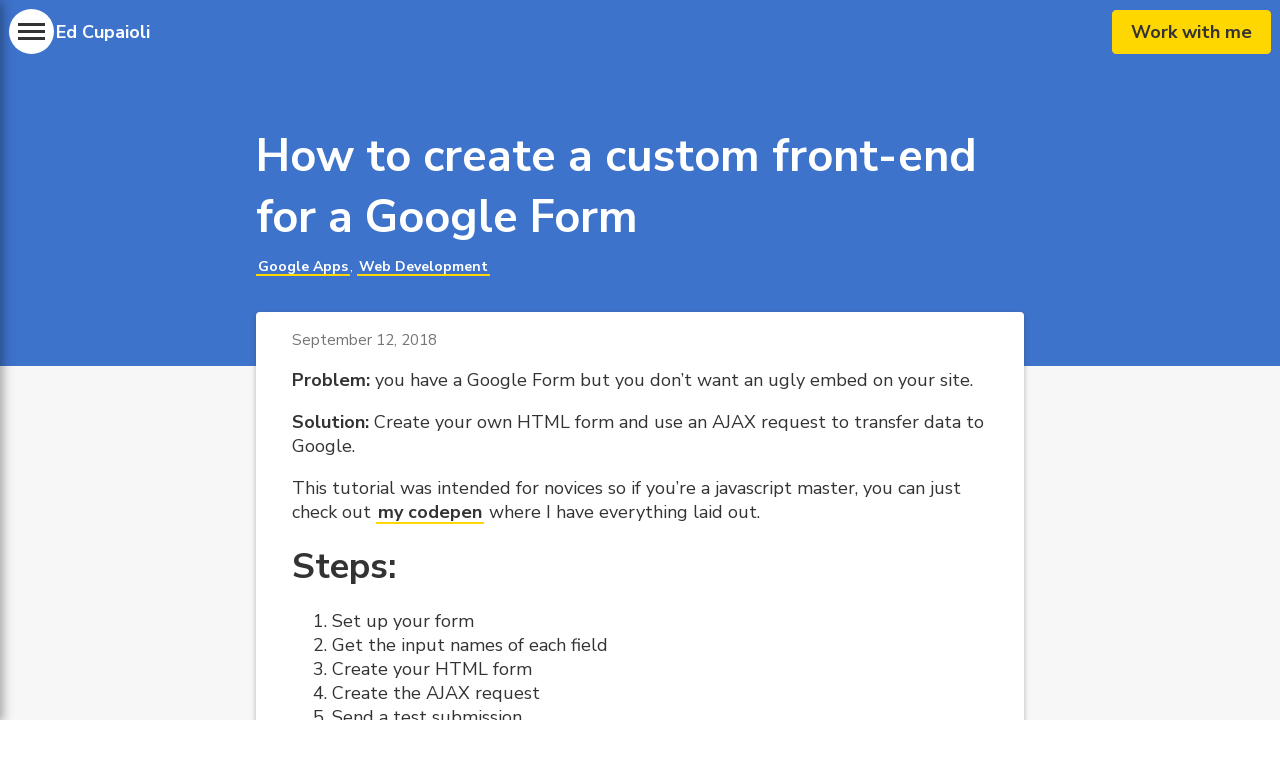

--- FILE ---
content_type: text/html; charset=utf-8
request_url: https://edcupaioli.com/blog/google-form-front-end/
body_size: 7089
content:
<!DOCTYPE html><html lang="en"><head> <!-- Google Tag Manager --> <script>(function(w,d,s,l,i){w[l]=w[l]||[];w[l].push({'gtm.start': new Date().getTime(),event:'gtm.js'});var f=d.getElementsByTagName(s)[0], j=d.createElement(s),dl=l!='dataLayer'?'&l='+l:'';j.async=true;j.src= 'https://www.googletagmanager.com/gtm.js?id='+i+dl;f.parentNode.insertBefore(j,f); })(window,document,'script','dataLayer','GTM-THQC7Q9');</script> <!-- End Google Tag Manager --> <meta charset="utf-8"> <meta content="width=device-width, initial-scale=1" name="viewport"> <meta content="#3e73cb" name="theme-color"> <meta charset="utf-8"> <meta content="width=device-width, initial-scale=1" name="viewport"> <!-- Meta title, text, and image --> <script async="" src="https://platform.twitter.com/widgets.js" type="text/javascript"></script> <script> window.fbAsyncInit = function() { FB.init({ appId : '227787841708160', autoLogAppEvents : true, xfbml : true, version : 'v8.0' }); }; </script> <script async="" crossorigin="anonymous" defer="" src="https://connect.facebook.net/en_US/sdk.js"></script> <!-- Blog Schema --> <script type="application/ld+json"> { "@context": "https://schema.org", "@type": "BlogPosting", "url": "https://edcupaioli.com/blog/google-form-front-end/", "name": "How to create a custom front-end for a Google Form", "headline": "How to create a custom front-end for a Google Form", "keywords": "Google Apps,Web Development", "description": "<p><strong>Problem:</strong> you have a Google Form but you don’t want an ugly embed on your site.</p>", "articleBody": "Problem: you have a Google Form but you don’t want an ugly embed on your site.\n\nSolution: Create your own HTML form and use an AJAX request to transfer data to Google.\n\nThis tutorial was intended for novices so if you’re a javascript master, you can just check out my codepen where I have everything laid out.\n\nSteps:\n\n\n Set up your form\n Get the input names of each field\n Create your HTML form\n Create the AJAX request\n Send a test submission\n\n\nSet up your form\n\nI you know how to create a form on Google Drive, but one crucial step that will save you lots of time and frustration is to make all of your inputs short answer (text). Since we’re creating a front-end, you can make whatever dropdown, radio, checkbox, etc. that you desire, but the Google Form will just need the text input which will make sending the request much smoother. We can do validation on the front-end too so just worry about setting up the inputs for data to feed into as short answer.\n\nNeat fact: Google forms also uses this logic as well. All non-text fields feed data into hidden text inputs in their form!\n\nGet the input names of each field\n\nNow that you have a form, view it as an end user (Send &gt; Link). After you open the form in your browser (for this example I’m using chrome), right click on the input and select inspect (or whatever your DevTools equivalent is for your respective browser). Look for an &lt;input&gt; tag nested in the series of divs. In my test form, my input looks like this:\n\n&lt;input type=\"text\" class=\"quantumWizTextinputPaperinputInput exportInput\" jsname=\"YPqjbf\" autocomplete=\"off\" tabindex=\"0\" aria-label=\"Test field\" aria-describedby=\"i.desc.1957953857 i.err.1957953857\" name=\"entry.1746887209\" value=\"\" dir=\"auto\" data-initial-dir=\"auto\" data-initial-value=\"\"&gt;\n\n\nThe only thing we need from that mess, is the name attribute. The name attribute for the above example is name=\"entry.1746887209\".\n\nCopy that into your project and we’ll use it when we are creating the form.\n\nCreate your HTML form\n\nMake the form to your desire, but make sure it has a submit input and a selector (class or ID) that we can use to submit the data to Google Forms. Also make sure you add the input name attributes to the corresponding fields. Most importantly, add all of your form validation since we are going to make a blind request to Google. Here’s my example form:\n\n&lt;form id=\"my-form\"&gt;\n &lt;input name=\"entry.1746887209\" type=\"text\" required/&gt;\n &lt;input type=\"submit\" /&gt;\n&lt;/form&gt;\n\n\nIn the example above, I added a selector to the form (id=\"my-form) and I added the input name attribute from the Google form I made. I’ve also added a submit input so that end-users can trigger the form submission to Google.\n\nCreate the AJAX request\n\nWith your form structure in the site, we can create the AJAX request to post data to the Google form. jQuery AJAX is a method by which we can request and post data. In this case we are posting data to Google.\n\nGet the form URL\n\nBefore we create the funciton, we need the URL to post the data to:\n\nOpen the form in the enduser format like before:\n\nhttps://docs.google.com/forms/d/e/1FAIpQLScfJY0v7xNhp6fyFdmiX6vPiAVgoldqPDNvf1PU1OCVxIu1jg/viewform\n\nRemove the /viewform from the end of the url and replace it with /formResponse\n\nAdd it to the boiler plate function\n\nI created the formula for you, but I still want you to understand what’s going on so I commented each line.\n\n//selector from your HTML form\n$('#my-form').submit(function(e) {\n //prevent the form from submiting so we can post to the google form\n e.preventDefault();\n //AJAX request\n $.ajax({\n url: 'https://docs.google.com/forms/d/e/1FAIpQLScfJY0v7xNhp6fyFdmiX6vPiAVgoldqPDNvf1PU1OCVxIu1jg/formResponse', //The public Google Form url, but replace /view with /formResponse\n data: $('#my-form').serialize(), //Nifty jquery function that gets all the input data\n type: 'POST', //tells ajax to post the data to the url\n dataType: \"json\", //the standard data type for most ajax requests\n statusCode: { //the status code from the POST request\n 0: function(data) { //0 is when Google gives a CORS error, don't worry it went through\n //success\n $('#form-success').text('hooray!');\n },\n 200: function(data) {//200 is a success code. it went through!\n //success\n $('#form-success').text('hooray!');\n },\n 403: function(data) {//403 is when something went wrong and the submission didn't go through\n //error\n alert('Oh no! something went wrong. we should check our code to make sure everything matches with Google');\n }\n } \n });\n});\n\n\nThis is non-standard AJAX request function since Google will through an error because you’re sending the request from a domain that isn’t Google (e.g. a CORS error). I’m using the statusCode response since the standard success and error responses will turn up an error each time because of the CORS error I mentioned earlier. 200 is good, 0 is when we get that CORS error but Google still gets the data somehow, and 403 is when no data went through.\n\nSend a test submission\n\nGo ahead and plug some data into your HTML form and check on the Google Form submissions backend to see if it went through!\n\nThe other way you can test is to take the /formResponse url you made earlier and add the input name attributes as URL parameters:\n\nAdd a question mark to the form response URL like so:\n\nhttps://docs.google.com/forms/d/e/1FAIpQLScfJY0v7xNhp6fyFdmiX6vPiAVgoldqPDNvf1PU1OCVxIu1jg/formResponse?\n\nThis tells the URL that we are going to add some information (parameters) to the request.\n\nentry.1746887209 is my (only) input name attribute that I created with Google, so I add that after the question mark:\n\nhttps://docs.google.com/forms/d/e/1FAIpQLScfJY0v7xNhp6fyFdmiX6vPiAVgoldqPDNvf1PU1OCVxIu1jg/formResponse?entry.1746887209\n\nNow all I need to do is add the data for the input with an equal sign:\n\nhttps://docs.google.com/forms/d/e/1FAIpQLScfJY0v7xNhp6fyFdmiX6vPiAVgoldqPDNvf1PU1OCVxIu1jg/formResponse?entry.1746887209=test\n\nOpen that url in a broswer and you will see the Google form success screen!\n\nIf you have more than one input, add each parameter with an ampersand (&amp;)\n", "datePublished": "2018-09-12 14:25:38 -0400", "dateModified": "2018-09-12 14:25:38 -0400", "author": { "@type": "Person", "name": "Ed Cupaioli", "givenName": "Ed", "familyName": "Cupaioli", "email": "ed.cupaioli@gmail.com" }, "publisher": { "@type": "Organization", "name": "Ed Cupaioli LLC", "url": "https://edcupaioli.com", "logo": { "@type": "ImageObject", "width": 32, "height": 32, "url": "https://edcupaioli.com/images/favicon.png" } }, "mainEntityOfPage": { "@type": "WebPage", "@id": "https://edcupaioli.com/blog/google-form-front-end/" }, "image": { "@type": "ImageObject", "url": "https://images.unsplash.com/photo-1517694712202-14dd9538aa97?ixlib=rb-1.2.1&ixid=MnwxMjA3fDB8MHxwaG90by1wYWdlfHx8fGVufDB8fHx8&auto=format&fit=crop&w=1050&q=80" } } </script> <title> How to create a custom front-end for a Google Form | Ed Cupaioli </title> <meta content="Problem: you have a Google Form but you don’t want an ugly embed on your site. " name="description"> <link href="https://edcupaioli.com/blog/google-form-front-end/" rel="canonical"> <!-- favicon --> <link data-cms-original-href="/images/favicon.png" href="/images/favicon.png?_cchid=37b2aebe04657cd324f2a9ac17949cf4" rel="shortcut icon" type="image/png"> <!-- Facebook Meta --> <meta content="https://edcupaioli.com/blog/google-form-front-end/" property="og:url"> <meta content="website" property="og:type"> <meta content=" How to create a custom front-end for a Google Form | Ed Cupaioli " property="og:title"> <meta content="Problem: you have a Google Form but you don’t want an ugly embed on your site. " property="og:description"> <meta content="https://images.unsplash.com/photo-1517694712202-14dd9538aa97?ixlib=rb-1.2.1&amp;ixid=MnwxMjA3fDB8MHxwaG90by1wYWdlfHx8fGVufDB8fHx8&amp;auto=format&amp;fit=crop&amp;w=1050&amp;q=80" property="og:image"> <!-- Twitter Meta --> <meta content="summary_large_image" name="twitter:card"> <meta content="" name="twitter:site"> <meta content="" name="twitter:creator"> <meta content=" How to create a custom front-end for a Google Form | Ed Cupaioli " name="twitter:title"> <meta content="Problem: you have a Google Form but you don’t want an ugly embed on your site. " name="twitter:description"> <meta content="https://images.unsplash.com/photo-1517694712202-14dd9538aa97?ixlib=rb-1.2.1&amp;ixid=MnwxMjA3fDB8MHxwaG90by1wYWdlfHx8fGVufDB8fHx8&amp;auto=format&amp;fit=crop&amp;w=1050&amp;q=80" name="twitter:image"> <!-- Partner Verification --> <meta name="impact-site-verification" value="c598b995-f5bc-4915-9fb2-e3c32d11f392"> <!-- CSS --> <!-- Base CSS --><link data-cms-original-href="/css/style.min.css?1753397215" href="/css/style.min.css?1753397215&amp;_cchid=b8f1be8f33f0c308b73dc3d1417b4974" rel="stylesheet" type="text/css"> <!-- Layout CSS --> <link data-cms-original-href="/css/blog.min.css?1753397215" href="/css/blog.min.css?1753397215&amp;_cchid=226bc4e35efd693a97ef19fdb73174cc" rel="stylesheet"> <!-- Page CSS --> <!-- Font --> <link href="https://fonts.gstatic.com" rel="preconnect"> <link href="https://fonts.googleapis.com/css2?family=Nunito+Sans:ital,wght@0,400;0,700;1,400&amp;display=swap" rel="stylesheet"> <!-- Font Awesome --> <link crossorigin="anonymous" href="https://cdnjs.cloudflare.com/ajax/libs/font-awesome/5.15.3/css/all.min.css" integrity="sha512-iBBXm8fW90+nuLcSKlbmrPcLa0OT92xO1BIsZ+ywDWZCvqsWgccV3gFoRBv0z+8dLJgyAHIhR35VZc2oM/gI1w==" referrerpolicy="no-referrer" rel="stylesheet"> <script src="https://ajax.googleapis.com/ajax/libs/jquery/3.6.0/jquery.min.js"></script> </head> <body> <!-- Google Tag Manager (noscript) --> <noscript><iframe src="https://www.googletagmanager.com/ns.html?id=GTM-THQC7Q9" height="0" width="0" style="display:none;visibility:hidden"></iframe></noscript> <!-- End Google Tag Manager (noscript) --> <div class="schedule-overlay"> <div class="schedule-overlay__body"> <div class="schedule-overlay__close"> <span class="schedule-overlay__close-btn">×</span> </div> <div class="schedule-overlay__copy"> <div class="heading-2">Let's chat</div> <p>I'm online Monday through Friday, 9am to 5pm Pacific</p> <p>If no times are available, <a class="white" href="mailto:ed.cupaioli@gmail.com">send me an email</a></p> </div> <div class="schedule-overlay__form" id="calendly-embed"> </div> </div> </div> <nav class=""> <div class="nav-col left"> <div id="nav-toggle"> <div class="toggle-burger"> <span class="toggle-line one"></span> <span class="toggle-line two"></span> <span class="toggle-line three"></span> </div> </div> <div id="site-logo"> <a aria-label="Home Page" href="/">Ed Cupaioli</a> </div> </div> <div class="nav-col right"> <a class="btn" href="#open-form">Work with me</a> </div> <div id="sidebar-nav"> <ul class="nav-link-list"> <li class="nav-link"> <a class="text-link white" href="/#">Home</a> </li> <li class="nav-link"> <a class="text-link white" href="/#portfolio">Portfolio</a> </li> <li class="nav-link"> <a class="text-link white" href="/about/">About me</a> </li> <li class="nav-link"> <a class="text-link white toggle-link" href="#">Services&nbsp;&nbsp;<i class="fa fa-caret-right"></i></a> <ul class="nav-submenu toggle-box"> <li class="submenu-item "> <a class="submenu-link white" href="/service/web-development/">Web Development</a> </li> <li class="submenu-item "> <a class="submenu-link white" href="/service/analytics/">Analytics</a> </li> <li class="submenu-item "> <a class="submenu-link white" href="/service/product-management/">Product Management</a> </li> </ul> </li> <li class="nav-link"> <a class="text-link white toggle-link" href="#">Tools &amp; Themes&nbsp;&nbsp;<i class="fa fa-caret-right"></i></a> <ul class="nav-submenu toggle-box"> <li class="submenu-item "> <a class="submenu-link white" href="/ab-test-calculator/">A/B Test Calc</a> </li> <li class="submenu-item "> <a class="submenu-link white" href="/campaigner-theme/">Campaigner Theme</a> </li> </ul> </li> <li class="nav-link"> <a class="text-link white" href="/blog/">Blog</a> </li> <li class="nav-link"> <a class="text-link white" href="/contact/">Contact</a> </li> <li class="nav-link"> <a class="btn" data-location="Menu" href="#open-form">Work with me</a> </li> <li class="nav-link social-row"> <a aria-label="My github" class="icon-link white" href="https://github.com/ecupaio"><i class="fab fa-github-alt"></i></a> <a aria-label="My LinkedIn" class="icon-link white" href="https://www.linkedin.com/in/ed-cupaioli-10a9849/"><i class="fab fa-linkedin-in"></i></a> <a aria-label="Send me an email" class="icon-link white" href="mailto:ed.cupaioli@gmail.com"><i class="fa fa-envelope"></i></a> </li> </ul> </div> </nav> <div class="blog-topbar"> <div class="topbar-title"> How to create a custom front-end for a Google Form </div> <div class="topbar-home"> <a class="white" href="/blog">Blog</a> </div> </div> <main id="blog-post"> <section id="post-title"> <div class="title-card"> <h1>How to create a custom front-end for a Google Form</h1> <div class="post-tags"> <a class="white" href="/blog/?tag=Google+Apps">Google Apps</a>, <a class="white" href="/blog/?tag=Web+Development">Web Development</a> </div> </div> </section> <section id="content-section"> <div class="post-date"> September 12, 2018 </div> <div class="post-content"> <p><strong>Problem:</strong> you have a Google Form but you don’t want an ugly embed on your site.</p> <p><strong>Solution:</strong> Create your own HTML form and use an AJAX request to transfer data to Google.</p> <p>This tutorial was intended for novices so if you’re a javascript master, you can just check out <a href="https://codepen.io/ecupaio/pen/QVrQov">my codepen</a> where I have everything laid out.</p> <h2 id="steps">Steps:</h2> <ol> <li>Set up your form</li> <li>Get the input names of each field</li> <li>Create your HTML form</li> <li>Create the AJAX request</li> <li>Send a test submission</li> </ol> <h3 id="set-up-your-form">Set up your form</h3> <p>I you know how to create a form on Google Drive, but one crucial step that will save you lots of time and frustration is to <strong>make all of your inputs short answer (text)</strong>. Since we’re creating a front-end, you can make whatever dropdown, radio, checkbox, etc. that you desire, but the Google Form will just need the text input which will make sending the request much smoother. We can do validation on the front-end too so just worry about setting up the inputs for data to feed into as short answer.</p> <p><strong>Neat fact:</strong> Google forms also uses this logic as well. All non-text fields feed data into hidden text inputs in their form!</p> <h3 id="get-the-input-names-of-each-field">Get the input names of each field</h3> <p>Now that you have a form, view it as an end user (Send &gt; Link). After you open the form in your browser (for this example I’m using chrome), right click on the input and select inspect (or whatever your DevTools equivalent is for your respective browser). Look for an <code class="language-plaintext highlighter-rouge">&lt;input&gt;</code> tag nested in the series of divs. In my test form, my input looks like this:</p> <div class="language-plaintext highlighter-rouge"><div class="highlight"><pre class="highlight"><code>&lt;input type="text" class="quantumWizTextinputPaperinputInput exportInput" jsname="YPqjbf" autocomplete="off" tabindex="0" aria-label="Test field" aria-describedby="i.desc.1957953857 i.err.1957953857" name="entry.1746887209" value="" dir="auto" data-initial-dir="auto" data-initial-value=""&gt;
</code></pre></div></div> <p>The only thing we need from that mess, is the <code class="language-plaintext highlighter-rouge">name</code> attribute. The name attribute for the above example is <code class="language-plaintext highlighter-rouge">name="entry.1746887209"</code>.</p> <p>Copy that into your project and we’ll use it when we are creating the form.</p> <h3 id="create-your-html-form">Create your HTML form</h3> <p>Make the form to your desire, but make sure it has a submit input and a selector (class or ID) that we can use to submit the data to Google Forms. Also make sure you add the input name attributes to the corresponding fields. Most importantly, add all of your <a href="https://www.w3schools.com/tags/att_input_required.asp">form validation</a> since we are going to make a blind request to Google. Here’s my example form:</p> <div class="language-plaintext highlighter-rouge"><div class="highlight"><pre class="highlight"><code>&lt;form id="my-form"&gt;
  &lt;input name="entry.1746887209" type="text" required/&gt;
  &lt;input type="submit" /&gt;
&lt;/form&gt;
</code></pre></div></div> <p>In the example above, I added a selector to the form (<code class="language-plaintext highlighter-rouge">id="my-form</code>) and I added the input name attribute from the Google form I made. I’ve also added a submit input so that end-users can trigger the form submission to Google.</p> <h3 id="create-the-ajax-request">Create the AJAX request</h3> <p>With your form structure in the site, we can create the AJAX request to post data to the Google form. jQuery AJAX is a method by which we can request and post data. In this case we are posting data to Google.</p> <h4 id="get-the-form-url">Get the form URL</h4> <p>Before we create the funciton, we need the URL to post the data to:</p> <p>Open the form in the enduser format like before:</p> <p><code class="language-plaintext highlighter-rouge">https://docs.google.com/forms/d/e/1FAIpQLScfJY0v7xNhp6fyFdmiX6vPiAVgoldqPDNvf1PU1OCVxIu1jg/viewform</code></p> <p>Remove the <strong>/viewform</strong> from the end of the url and replace it with <strong>/formResponse</strong></p> <h4 id="add-it-to-the-boiler-plate-function">Add it to the boiler plate function</h4> <p>I created the formula for you, but I still want you to understand what’s going on so I commented each line.</p> <div class="language-plaintext highlighter-rouge"><div class="highlight"><pre class="highlight"><code>//selector from your HTML form
$('#my-form').submit(function(e) {
  //prevent the form from submiting so we can post to the google form
  e.preventDefault();
  //AJAX request
  $.ajax({
    url: 'https://docs.google.com/forms/d/e/1FAIpQLScfJY0v7xNhp6fyFdmiX6vPiAVgoldqPDNvf1PU1OCVxIu1jg/formResponse',     //The public Google Form url, but replace /view with /formResponse
    data: $('#my-form').serialize(), //Nifty jquery function that gets all the input data
    type: 'POST', //tells ajax to post the data to the url
    dataType: "json", //the standard data type for most ajax requests
    statusCode: { //the status code from the POST request
      0: function(data) { //0 is when Google gives a CORS error, don't worry it went through
        //success
        $('#form-success').text('hooray!');
      },
      200: function(data) {//200 is a success code. it went through!
        //success
        $('#form-success').text('hooray!');
      },
      403: function(data) {//403 is when something went wrong and the submission didn't go through
        //error
        alert('Oh no! something went wrong. we should check our code to make sure everything matches with Google');
      }
    }  
  });
});
</code></pre></div></div> <p>This is non-standard AJAX request function since Google will through an error because you’re sending the request from a domain that isn’t Google (e.g. a CORS error). I’m using the statusCode response since the standard <code class="language-plaintext highlighter-rouge">success</code> and <code class="language-plaintext highlighter-rouge">error</code> responses will turn up an <code class="language-plaintext highlighter-rouge">error</code> each time because of the CORS error I mentioned earlier. <code class="language-plaintext highlighter-rouge">200</code> is good, <code class="language-plaintext highlighter-rouge">0</code> is when we get that CORS error but Google still gets the data somehow, and <code class="language-plaintext highlighter-rouge">403</code> is when no data went through.</p> <h3 id="send-a-test-submission">Send a test submission</h3> <p>Go ahead and plug some data into your HTML form and check on the Google Form submissions backend to see if it went through!</p> <p>The other way you can test is to take the /formResponse url you made earlier and add the input name attributes as URL parameters:</p> <p>Add a question mark to the form response URL like so:</p> <p><code class="language-plaintext highlighter-rouge">https://docs.google.com/forms/d/e/1FAIpQLScfJY0v7xNhp6fyFdmiX6vPiAVgoldqPDNvf1PU1OCVxIu1jg/formResponse?</code></p> <p>This tells the URL that we are going to add some information (parameters) to the request.</p> <p><code class="language-plaintext highlighter-rouge">entry.1746887209</code> is my (only) input name attribute that I created with Google, so I add that after the question mark:</p> <p><code class="language-plaintext highlighter-rouge">https://docs.google.com/forms/d/e/1FAIpQLScfJY0v7xNhp6fyFdmiX6vPiAVgoldqPDNvf1PU1OCVxIu1jg/formResponse?entry.1746887209</code></p> <p>Now all I need to do is add the data for the input with an equal sign:</p> <p><code class="language-plaintext highlighter-rouge">https://docs.google.com/forms/d/e/1FAIpQLScfJY0v7xNhp6fyFdmiX6vPiAVgoldqPDNvf1PU1OCVxIu1jg/formResponse?entry.1746887209=test</code></p> <p>Open that <a href="https://docs.google.com/forms/d/e/1FAIpQLScfJY0v7xNhp6fyFdmiX6vPiAVgoldqPDNvf1PU1OCVxIu1jg/formResponse?entry.1746887209">url</a> in a broswer and you will see the Google form success screen!</p> <p>If you have more than one input, add each parameter with an ampersand (<code class="language-plaintext highlighter-rouge">&amp;</code>)</p> </div> <div class="separator "></div> <div class="share-post"> <a aria-label="Share on LinkedIn" class="share-btn" href="https://www.linkedin.com/sharing/share-offsite/?url=https%3A%2F%2Fedcupaioli.com%2Fblog%2Fgoogle-form-front-end%2F%3Futm_campaign%3Dblogshare%26utm_source%3Dlinkedin%26utm_medium%3Dsocial" rel="noreferrer noopener" target="_blank"> <i aria-hidden="true" class="fab fa-linkedin-in" title="Share on LinkedIn"></i> </a> <a aria-label="Share on Facebook" class="share-btn fbook" data-title="How to create a custom front-end for a Google Form" href="https://edcupaioli.com/blog/google-form-front-end/?utm_campaign=blogshare&amp;utm_source=facebook&amp;utm_medium=social" rel="noreferrer noopener"> <i class="fab fa-facebook-f"></i> </a> <a aria-label="Share on Twitter" class="share-btn" href="https://twitter.com/intent/tweet?text=How to create a custom front-end for a Google Form&amp;url=https%3A%2F%2Fedcupaioli.com%2Fblog%2Fgoogle-form-front-end%2F%3Futm_campaign%3Dblogshare%26utm_source%3Dtwitter%26utm_medium%3Dsocial" rel="noreferrer noopener"> <i class="fab fa-twitter"></i> </a> <a aria-label="Share on Email" class="share-btn" href="mailto:?subject=How to create a custom front-end for a Google Form&amp;body=https://edcupaioli.com%2Fblog%2Fgoogle-form-front-end%2F%3Futm_campaign%3Dblogshare%26utm_source%3Demail" rel="noreferrer noopener"> <i class="fa fa-envelope"></i> </a> <a aria-label="Copy Link" class="share-btn copy" href="#"> <i class="fa fa-check"></i> <i class="fa fa-link"></i> <input aria-label="Copy Link Text" class="copy-link" value="https://edcupaioli.com/blog/google-form-front-end/?utm_campaign=blogshare&amp;utm_source=copylink"> </a> </div> </section> <section id="related-posts"> <div class="inner-section"> <div class="related-title">Related Reading</div> <ul class="post-list"> <li class="related-post"> <a href="/blog/making-overlays-accessible/">Making Overlays Accessible</a> </li> <li class="related-post"> <a href="/blog/di-why-5-reasons-to-get-a-custom-website-for-your-business/">DI-Why? 5 Reasons to Get a Custom Website for Your Business</a> </li> <li class="related-post"> <a href="/blog/css-link-highlights-that-work-with-multi-line-text/">CSS Link Highlights that work with multi-line text</a> </li> <li class="related-post"> <a href="/blog/add-ssl-to-your-github-page-with-cloudflare/">Add SSL (https) to your Github Page with CloudFlare and NameCheap</a> </li> <li class="related-post"> <a href="/blog/how-to-create-a-jekyll-site-with-github-pages/">How to create a Jekyll Site and host with Github</a> </li> </ul> </div> </section> <section class="" id="footer-cta"> <div class="inner-section"> <h2>Let's get started</h2> <p>Tell me about your goals and let’s achieve them together</p> <div class="btn-row form-button"> <a class="btn" data-location="CTA Footer" href="#open-form">Work with me</a> </div> </div> </section> </main> <footer> <div class="footer-grid"> <div class="footer-col footer-left"> © <span class="copyright-year">2017 - 2025</span> Ed Cupaioli </div> <div class="footer-col footer-right"> <div class="icon-row"> <a aria-label="My github" class="icon-link" href="https://github.com/ecupaio"><i class="fab fa-github-alt"></i></a> <a aria-label="My LinkedIn" class="icon-link" href="https://www.linkedin.com/in/ed-cupaioli-10a9849/"><i class="fab fa-linkedin-in"></i></a> <a aria-label="Send me an email" class="icon-link" href="mailto:ed.cupaioli@gmail.com"><i class="fa fa-envelope"></i></a> </div> </div> </div> </footer> <!-- Scripts --> <!-- Sitewide --> <script data-cms-original-src="/js/min/site-functions.min.js?1753397215" src="/js/min/site-functions.min.js?1753397215&amp;_cchid=1ab989059b5f28d1c96dd852a413d7c1"></script> <!-- Sitewide - Calendly Form --> <script src="https://assets.calendly.com/assets/external/widget.js" type="text/javascript"></script> <script data-cms-original-src="/js/min/schedule-form.min.js?1753397215" src="/js/min/schedule-form.min.js?1753397215&amp;_cchid=1c6137ca565c5a6dc3579700b7c7feb2"></script> <!-- Sitewide - Nav --> <script data-cms-original-src="/js/min/nav.min.js?1753397215" src="/js/min/nav.min.js?1753397215&amp;_cchid=94d1999da7d3f133909eca954ce53209"></script> <!-- Layout --> <script data-cms-original-src="/js/min/blog.min.js?1753397215" src="/js/min/blog.min.js?1753397215&amp;_cchid=1ea05681eabd1e1f1fd1ea0064aeecf4"></script>  
</body></html>

--- FILE ---
content_type: text/css; charset=utf-8
request_url: https://edcupaioli.com/css/style.min.css?1753397215&_cchid=b8f1be8f33f0c308b73dc3d1417b4974
body_size: 4708
content:
:root{--green:#26a65b;--yellow:gold;--red:#dc2a2a;--orange:#e65722;--blue:#3e73cb;--white:#fff;--charcoal:#333;--black:var(--charcoal);--grey:#d0d2d4;--grey-text:#757575;--grey-lt:#f7f7f7;--color-text:var(--charcoal);--color-primary:var(--blue);--color-secondary:var(--white);--color-link:var(--yellow)}.color-green{color:var(--green)}.color-yellow{color:var(--yellow)}.color-red{color:var(--red)}.color-orange{color:var(--orange)}.color-orange{color:var(--orange)}.color-blue{color:var(--blue)}.color-grey{color:var(--grey)}.color-grey-lt{color:var(--grey-lt)}.color-grey-text{color:var(--grey-text)}.color-text{color:var(--color-text)}.color-primary{color:var(--color-primary)}.color-secondary{color:var(--color-secondary)}.color-link{color:var(--color-link)}.bg-color-green{background-color:var(--green)}.bg-color-yellow{background-color:var(--yellow)}.bg-color-red{background-color:var(--red)}.bg-color-orange{background-color:var(--orange)}.bg-color-orange{background-color:var(--orange)}.bg-color-blue{background-color:var(--blue)}.bg-color-grey{background-color:var(--grey)}.bg-color-grey-lt{background-color:var(--grey-lt)}.bg-color-grey-text{background-color:var(--grey-text)}.bg-color-text{background-color:var(--color-text)}.bg-color-primary{background-color:var(--color-primary)}.bg-color-secondary{background-color:var(--color-secondary)}.bg-color-link{background-color:var(--color-link)}html,body{margin:0;padding:0;font-size:18px;overflow-x:hidden;overflow-y:auto}html.active,body.active{overflow-y:hidden}*{box-sizing:border-box;-moz-box-sizing:border-box;-webkit-box-sizing:border-box}h1,h2,h3,h4,h5,.heading-1,.heading-2,.heading-3,.heading-4,.heading-5{font-family:Nunito Sans,sans-serif;margin-top:0;margin-bottom:.5rem;font-weight:700}h1,.heading-1{font-size:2.5rem}h2,.heading-2{font-size:2rem}h3,.heading-3{font-size:1.5rem}h4,.heading-4{font-size:1.25rem}h5,.heading-5{font-size:1.125rem}body{font-family:Nunito Sans,sans-serif;color:#333}.text-large{font-size:1.25rem}.text-medium{font-size:1rem}.text-small{font-size:.875rem}p{margin-top:0;font-size:1rem}a:not(.btn),.text-link:not(.btn){text-decoration:none;color:#333;font-weight:700;position:relative;z-index:1;padding:0 2px;background-image:linear-gradient(to bottom,gold 0,gold 100%);background-size:100%;background-repeat:no-repeat;overflow:hidden;background-position:0 1.2em;-webkit-transition-property:background-position,color;-moz-transition-property:background-position,color;-o-transition-property:background-position,color;transition-property:background-position,color;-webkit-transition-duration:.33s;-moz-transition-duration:.33s;-o-transition-duration:.33s;transition-duration:.33s;-webkit-transition-timing-function:ease;-moz-transition-timing-function:ease;-o-transition-timing-function:ease;transition-timing-function:ease}a:not(.btn):hover,a:not(.btn):active,a:not(.btn):focus,.text-link:not(.btn):hover,.text-link:not(.btn):active,.text-link:not(.btn):focus{background-position:0 0}a:not(.btn).white,.text-link:not(.btn).white{color:#fff}a:not(.btn).white:hover,a:not(.btn).white:active,a:not(.btn).white:focus,.text-link:not(.btn).white:hover,.text-link:not(.btn).white:active,.text-link:not(.btn).white:focus{color:#333}img,svg{max-width:100%;height:auto;margin:auto;display:block}main,section,article,footer,nav{display:block;background-color:#fff}main{margin-top:3rem}section{padding:2rem;background-color:#fff}section.blue{background-color:#3e73cb;color:#fff}section.grey{background-color:#f7f7f7}section .inner-section{margin:auto;max-width:1024px}section .inner-section .section-title{text-align:center}main{min-height:calc(100vh - 2rem)}input,textarea,select{font-family:Nunito Sans,sans-serif;font-size:18px}input:not([type=submit]):not([type=file]):not([type=radio]):not([type=checkbox]),textarea:not([type=submit]):not([type=file]):not([type=radio]):not([type=checkbox]),select:not([type=submit]):not([type=file]):not([type=radio]):not([type=checkbox]){width:100%;padding:.5em;-webkit-appearance:none;-moz-appearance:none;border:0}input:active,input:focus,textarea:active,textarea:focus,select:active,select:focus{outline:0}input.submit,textarea.submit,select.submit{white-space:normal}.btn{background-color:gold;color:#333;padding:.5rem 1rem;font-weight:700;border:none;display:inline-block;border-radius:4px;text-decoration:none;font-family:Nunito Sans,sans-serif;font-size:18px;border:1px solid gold;-webkit-transition-property:background-color,color,border-color;-moz-transition-property:background-color,color,border-color;-o-transition-property:background-color,color,border-color;transition-property:background-color,color,border-color;-webkit-transition-duration:.33s;-moz-transition-duration:.33s;-o-transition-duration:.33s;transition-duration:.33s;-webkit-transition-timing-function:ease;-moz-transition-timing-function:ease;-o-transition-timing-function:ease;transition-timing-function:ease}.btn:hover{background-color:#333;color:gold;border-color:#333}.btn.blue{background-color:#3e73cb;border-color:#3e73cb;color:#fff}.btn.blue:hover{background-color:#fff;color:#3e73cb;border-color:#3e73cb}.hidden{display:none!important}.toggle-box{overflow-y:hidden;display:none;-webkit-transition-property:height;-moz-transition-property:height;-o-transition-property:height;transition-property:height;-webkit-transition-duration:.33s;-moz-transition-duration:.33s;-o-transition-duration:.33s;transition-duration:.33s;-webkit-transition-timing-function:ease;-moz-transition-timing-function:ease;-o-transition-timing-function:ease;transition-timing-function:ease}.toggle-box.active{display:block}hr{max-width:1024px;background-color:#d0d2d4;height:1px;border:none}.sr-only{position:absolute;width:1px;height:1px;padding:0;margin:-1px;overflow:hidden;clip:rect(0,0,0,0);white-space:nowrap;border:0}.overlay{position:fixed;height:100%;width:100%;top:0;left:0;z-index:10;visibility:hidden;background-color:rgba(51,51,51,.8);transform:translateY(-100%);-webkit-transition-property:transform;-moz-transition-property:transform;-o-transition-property:transform;transition-property:transform;-webkit-transition-duration:.33s;-moz-transition-duration:.33s;-o-transition-duration:.33s;transition-duration:.33s;-webkit-transition-timing-function:ease;-moz-transition-timing-function:ease;-o-transition-timing-function:ease;transition-timing-function:ease;overflow-y:scroll;padding:2rem}.overlay.active{transform:translateY(0);visibility:visible}.overlay__body{max-width:1024px;margin:auto}.overlay__close{text-align:right;margin-bottom:1rem}.overlay__close-btn{background-color:transparent;border-radius:50%;width:2rem;height:2rem;border:2px solid #fff;display:inline-flex;align-items:center;justify-content:center;color:#fff;-webkit-transition-property:color,background-color,border-color;-moz-transition-property:color,background-color,border-color;-o-transition-property:color,background-color,border-color;transition-property:color,background-color,border-color;-webkit-transition-duration:.33s;-moz-transition-duration:.33s;-o-transition-duration:.33s;transition-duration:.33s;-webkit-transition-timing-function:ease;-moz-transition-timing-function:ease;-o-transition-timing-function:ease;transition-timing-function:ease}.overlay__close-btn:hover{color:#333;background-color:gold;border-color:gold;cursor:pointer}.overlay__close-btn i{font-size:1rem}#sidebar-nav{position:fixed;height:100%;background-color:#333;z-index:10;top:0;left:0;padding:0 2rem 0 3.5em;min-width:300px;transform:translateX(-100%);-webkit-transition-property:transform;-moz-transition-property:transform;-o-transition-property:transform;transition-property:transform;-webkit-transition-duration:.33s;-moz-transition-duration:.33s;-o-transition-duration:.33s;transition-duration:.33s;-webkit-transition-timing-function:ease;-moz-transition-timing-function:ease;-o-transition-timing-function:ease;transition-timing-function:ease;box-shadow:3px 2px 10px rgba(0,0,0,.35)}#sidebar-nav .nav-link-list{list-style:none;margin:.75em 0 0 1em;padding:0;overflow:hidden}#sidebar-nav .nav-link-list .nav-link{opacity:0;position:relative;-webkit-transform:translateX(-100%);-moz-transform:translateX(-100%);transform:translateX(-100%);-webkit-transition-property:opacity,transform;-moz-transition-property:opacity,transform;-o-transition-property:opacity,transform;transition-property:opacity,transform;-webkit-transition-duration:.33s;-moz-transition-duration:.33s;-o-transition-duration:.33s;transition-duration:.33s;-webkit-transition-timing-function:ease;-moz-transition-timing-function:ease;-o-transition-timing-function:ease;transition-timing-function:ease}#sidebar-nav .nav-link-list .nav-link a{display:inline-block;margin-bottom:.5em}#sidebar-nav .nav-link-list .nav-link a i{position:relative;top:2px;-webkit-transition-property:transform;-moz-transition-property:transform;-o-transition-property:transform;transition-property:transform;-webkit-transition-duration:.33s;-moz-transition-duration:.33s;-o-transition-duration:.33s;transition-duration:.33s;-webkit-transition-timing-function:ease;-moz-transition-timing-function:ease;-o-transition-timing-function:ease;transition-timing-function:ease}#sidebar-nav .nav-link-list .nav-link a.toggle-open i{transform:rotate(90deg)}#sidebar-nav .nav-link-list .nav-link .btn{margin:.5rem 0}#sidebar-nav .nav-link-list .nav-link .btn:hover{border:1px solid gold}#sidebar-nav .nav-link-list .nav-link.active{opacity:1;-webkit-transform:translateX(0);-moz-transform:translateX(0);transform:translateX(0)}#sidebar-nav .nav-link-list .nav-link .nav-submenu{padding-left:.5rem}#sidebar-nav .nav-link-list .nav-link.social-row{display:flex;gap:1rem}#sidebar-nav.active{-webkit-transform:translateX(0);-moz-transform:translateX(0);transform:translateX(0)}main{filter:blur(0);-webkit-transition-property:filter;-moz-transition-property:filter;-o-transition-property:filter;transition-property:filter;-webkit-transition-duration:.33s;-moz-transition-duration:.33s;-o-transition-duration:.33s;transition-duration:.33s;-webkit-transition-timing-function:ease;-moz-transition-timing-function:ease;-o-transition-timing-function:ease;transition-timing-function:ease}main.active{filter:blur(3px);pointer-events:none}#nav-toggle{background-color:#fff;border-radius:50%;height:2.5em;width:2.5em;z-index:11;display:flex;justify-content:center;align-items:center;-webkit-transition-property:background-color;-moz-transition-property:background-color;-o-transition-property:background-color;transition-property:background-color;-webkit-transition-duration:.33s;-moz-transition-duration:.33s;-o-transition-duration:.33s;transition-duration:.33s;-webkit-transition-timing-function:ease;-moz-transition-timing-function:ease;-o-transition-timing-function:ease;transition-timing-function:ease}#nav-toggle .toggle-burger{-webkit-transition-property:transform;-moz-transition-property:transform;-o-transition-property:transform;transition-property:transform;-webkit-transition-duration:.33s;-moz-transition-duration:.33s;-o-transition-duration:.33s;transition-duration:.33s;-webkit-transition-timing-function:ease;-moz-transition-timing-function:ease;-o-transition-timing-function:ease;transition-timing-function:ease;position:relative}#nav-toggle .toggle-burger .toggle-line{height:3px;width:1.5em;background-color:#333;display:block;margin:4px 0;position:relative;-webkit-transition-property:background-color;-moz-transition-property:background-color;-o-transition-property:background-color;transition-property:background-color;-webkit-transition-duration:.33s;-moz-transition-duration:.33s;-o-transition-duration:.33s;transition-duration:.33s;-webkit-transition-timing-function:ease;-moz-transition-timing-function:ease;-o-transition-timing-function:ease;transition-timing-function:ease}#nav-toggle .toggle-burger .toggle-line.one{top:0;-webkit-transition-property:bottom,transform;-moz-transition-property:bottom,transform;-o-transition-property:bottom,transform;transition-property:bottom,transform;-webkit-transition-duration:.33s;-moz-transition-duration:.33s;-o-transition-duration:.33s;transition-duration:.33s;-webkit-transition-timing-function:ease;-moz-transition-timing-function:ease;-o-transition-timing-function:ease;transition-timing-function:ease}#nav-toggle .toggle-burger .toggle-line.three{bottom:0;-webkit-transition-property:top,transform;-moz-transition-property:top,transform;-o-transition-property:top,transform;transition-property:top,transform;-webkit-transition-duration:.33s;-moz-transition-duration:.33s;-o-transition-duration:.33s;transition-duration:.33s;-webkit-transition-timing-function:ease;-moz-transition-timing-function:ease;-o-transition-timing-function:ease;transition-timing-function:ease}#nav-toggle.active{background-color:#3e73cb}#nav-toggle.active .toggle-burger{-webkit-transform:rotate(180deg);-moz-transform:rotate(180deg);transform:rotate(180deg)}#nav-toggle.active .toggle-burger .toggle-line{background-color:#fff}#nav-toggle.active .toggle-burger .toggle-line.one{top:7px;-webkit-transform:rotate(45deg);-moz-transform:rotate(45deg);transform:rotate(45deg)}#nav-toggle.active .toggle-burger .toggle-line.two{-webkit-transform:scale(0);-moz-transform:scale(0);transform:scale(0);-webkit-transition-property:transform;-moz-transition-property:transform;-o-transition-property:transform;transition-property:transform;-webkit-transition-duration:.33s;-moz-transition-duration:.33s;-o-transition-duration:.33s;transition-duration:.33s;-webkit-transition-timing-function:ease;-moz-transition-timing-function:ease;-o-transition-timing-function:ease;transition-timing-function:ease}#nav-toggle.active .toggle-burger .toggle-line.three{bottom:7px;-webkit-transform:rotate(-45deg);-moz-transform:rotate(-45deg);transform:rotate(-45deg)}nav{background-color:#3e73cb;position:fixed;top:0;left:0;width:100%;height:3.5rem;display:flex;align-items:center;justify-content:space-between;z-index:10;padding:0 .5rem}nav .nav-col{display:flex;align-items:center;gap:1rem}#site-logo a{color:#fff;background-image:none}#services-form-overlay{position:fixed;transform:translateY(-100%);z-index:-1;opacity:0;top:0;left:0;width:100%;height:100%;background-color:#3e73cb;color:#fff;display:flex;justify-content:center;padding:2rem;-webkit-transition-property:transform;-moz-transition-property:transform;-o-transition-property:transform;transition-property:transform;-webkit-transition-duration:.33s;-moz-transition-duration:.33s;-o-transition-duration:.33s;transition-duration:.33s;-webkit-transition-timing-function:ease;-moz-transition-timing-function:ease;-o-transition-timing-function:ease;transition-timing-function:ease}#services-form-overlay.active{z-index:12;transform:translateY(0);opacity:1}#services-form-overlay .close-row{text-align:right}#services-form-overlay .close-row #close-form{padding:1rem;position:relative;-webkit-transition-property:color;-moz-transition-property:color;-o-transition-property:color;transition-property:color;-webkit-transition-duration:.33s;-moz-transition-duration:.33s;-o-transition-duration:.33s;transition-duration:.33s;-webkit-transition-timing-function:ease;-moz-transition-timing-function:ease;-o-transition-timing-function:ease;transition-timing-function:ease}#services-form-overlay .close-row #close-form:before{content:"";display:block;position:absolute;top:50%;left:50%;height:25px;width:25px;transform:translate(-50%,-50%) scale(0);transform-origin:center;background-color:#fff;opacity:0;-webkit-transition-property:transform,opacity;-moz-transition-property:transform,opacity;-o-transition-property:transform,opacity;transition-property:transform,opacity;-webkit-transition-duration:.33s;-moz-transition-duration:.33s;-o-transition-duration:.33s;transition-duration:.33s;-webkit-transition-timing-function:ease;-moz-transition-timing-function:ease;-o-transition-timing-function:ease;transition-timing-function:ease;z-index:-1;border-radius:50%}#services-form-overlay .close-row #close-form:hover{cursor:pointer;color:#3e73cb}#services-form-overlay .close-row #close-form:hover:before{opacity:1;transform:translate(-50%,-50%) scale(1)}#services-form-overlay #service-form{max-width:1024px;width:100%;overflow-y:scroll}#services-form-overlay .form-success{display:none;max-width:768px;margin:auto;text-align:center}#services-form-overlay .form-body{overflow:hidden}#services-form-overlay .form-body .form-title{text-align:center}#services-form-overlay .form-body .progress-tracker{display:flex;max-width:768px;margin:auto}#services-form-overlay .form-body .progress-tracker .tracker-block{background-color:rgba(255,255,255,.7);height:5px;flex:1 0 auto;position:relative}#services-form-overlay .form-body .progress-tracker .tracker-block:before{content:"";width:0;height:100%;background-color:#fff;position:absolute;left:0;top:0;-webkit-transition-property:width;-moz-transition-property:width;-o-transition-property:width;transition-property:width;-webkit-transition-duration:.33s;-moz-transition-duration:.33s;-o-transition-duration:.33s;transition-duration:.33s;-webkit-transition-timing-function:ease;-moz-transition-timing-function:ease;-o-transition-timing-function:ease;transition-timing-function:ease}#services-form-overlay .form-body .progress-tracker .tracker-block.active:before{width:100%}#services-form-overlay .form-body .form-error{display:none;text-align:center;max-width:768px;margin:auto;padding:1rem;font-weight:700}#services-form-overlay .form-body .section-toggles{display:flex;justify-content:space-between;padding-top:2rem;max-width:768px;margin:auto}#services-form-overlay .form-body .section-toggles .toggle{position:relative;-webkit-transition-property:color;-moz-transition-property:color;-o-transition-property:color;transition-property:color;-webkit-transition-duration:.33s;-moz-transition-duration:.33s;-o-transition-duration:.33s;transition-duration:.33s;-webkit-transition-timing-function:ease;-moz-transition-timing-function:ease;-o-transition-timing-function:ease;transition-timing-function:ease;overflow:hidden;padding:1rem;line-height:1}#services-form-overlay .form-body .section-toggles .toggle:before{content:"";display:inline-block;position:absolute;width:100%;height:100%;top:0;z-index:-1;background-color:#fff;-webkit-transition-property:transform;-moz-transition-property:transform;-o-transition-property:transform;transition-property:transform;-webkit-transition-duration:.33s;-moz-transition-duration:.33s;-o-transition-duration:.33s;transition-duration:.33s;-webkit-transition-timing-function:ease;-moz-transition-timing-function:ease;-o-transition-timing-function:ease;transition-timing-function:ease}#services-form-overlay .form-body .section-toggles .toggle.prev:before{transform:translateX(100%);right:0}#services-form-overlay .form-body .section-toggles .toggle.next{text-align:right}#services-form-overlay .form-body .section-toggles .toggle.next:before{transform:translateX(calc(-100% - 1px));left:0}#services-form-overlay .form-body .section-toggles .toggle:hover{cursor:pointer;color:#3e73cb}#services-form-overlay .form-body .section-toggles .toggle:hover:before{transform:translateX(0)}#services-form-overlay .form-body .form-section{position:absolute;opacity:0;background-color:#3e73cb;z-index:-1;transform:translateX(-100%);-webkit-transition-property:transform;-moz-transition-property:transform;-o-transition-property:transform;transition-property:transform;-webkit-transition-duration:.33s;-moz-transition-duration:.33s;-o-transition-duration:.33s;transition-duration:.33s;-webkit-transition-timing-function:ease;-moz-transition-timing-function:ease;-o-transition-timing-function:ease;transition-timing-function:ease}#services-form-overlay .form-body .form-section.active{position:relative;transform:translateX(0);opacity:1;z-index:1}#services-form-overlay .form-body .form-section .section-title{text-align:center;margin-top:2rem;font-weight:400}#services-form-overlay .form-body .form-section .section-inputs{margin:1rem auto 0;text-align:center;overflow:hidden;position:relative;max-width:568px}#services-form-overlay .form-body .form-section .section-inputs.service-inputs{max-width:1024px}#services-form-overlay .form-body .form-section .section-inputs.service-inputs .link-row{text-align:center;margin-top:1rem}#services-form-overlay .form-body .form-section .section-inputs.service-inputs .service-options{display:flex}@media only screen and (max-width:768px){#services-form-overlay .form-body .form-section .section-inputs.service-inputs .service-options{display:block}}#services-form-overlay .form-body .form-section .section-inputs.service-inputs .service-options .service-col{width:33.3333%;padding:1rem;text-align:center}@media only screen and (max-width:768px){#services-form-overlay .form-body .form-section .section-inputs.service-inputs .service-options .service-col{width:100%}}#services-form-overlay .form-body .form-section .section-inputs.service-inputs .service-options .service-col .service{border-radius:4px;border:2px solid #fff;height:100%;display:flex;flex-direction:column;justify-content:center;padding:1rem;-webkit-transition-property:background-color,color,transform;-moz-transition-property:background-color,color,transform;-o-transition-property:background-color,color,transform;transition-property:background-color,color,transform;-webkit-transition-duration:.33s;-moz-transition-duration:.33s;-o-transition-duration:.33s;transition-duration:.33s;-webkit-transition-timing-function:ease;-moz-transition-timing-function:ease;-o-transition-timing-function:ease;transition-timing-function:ease}#services-form-overlay .form-body .form-section .section-inputs.service-inputs .service-options .service-col .service:hover{transform:translateY(-5px);color:#3e73cb;background-color:#fff;cursor:pointer}#services-form-overlay .form-body .form-section .section-inputs.service-inputs .service-options .service-col .service .service-icon{font-size:1.5em}#services-form-overlay .form-body .form-section .section-inputs.service-inputs .service-options .service-col .service .service-action{margin-bottom:0}#services-form-overlay .form-body .form-section .section-inputs .form-input{display:inline-block;text-align:left;transform:translateX(100%);opacity:0;position:absolute;-webkit-transition-property:transform,opacity;-moz-transition-property:transform,opacity;-o-transition-property:transform,opacity;transition-property:transform,opacity;-webkit-transition-duration:.33s;-moz-transition-duration:.33s;-o-transition-duration:.33s;transition-duration:.33s;-webkit-transition-timing-function:ease;-moz-transition-timing-function:ease;-o-transition-timing-function:ease;transition-timing-function:ease;background-color:#3e73cb}#services-form-overlay .form-body .form-section .section-inputs .form-input.active{transform:translateX(0);opacity:1;position:relative}#services-form-overlay .form-body .form-section .section-inputs .form-input .input-label{font-weight:700;font-size:1.5em;display:block;margin-bottom:.5rem}#services-form-overlay .form-body .form-section .section-inputs .form-input .contact-field{margin-bottom:2rem}#services-form-overlay .form-body .form-section .section-inputs .form-input .contact-field .input-label{margin-bottom:0;font-size:1.25rem}#services-form-overlay .form-body .form-section .section-inputs .form-input .contact-field .textarea-field{margin-top:1rem}#services-form-overlay .form-body .form-section .section-inputs .form-input .text-input{max-width:250px;margin:auto}#services-form-overlay .form-body .form-section .section-inputs .form-input .text-input .input-field{background-color:#3e73cb;color:#fff;border-bottom:2px solid #fff;padding:.5rem 0}#services-form-overlay .form-body .form-section .section-inputs .form-input .text-input .input-field::placeholder{color:rgba(255,255,255,.7);font-style:italic}#services-form-overlay .form-body .form-section .section-inputs .form-input .text-input .auto-input{font-size:16px;margin-top:1rem}#services-form-overlay .form-body .form-section .section-inputs .form-input .text-input .auto-input:hover{cursor:pointer}#services-form-overlay .form-body .form-section .section-inputs .form-input .text-input .textarea-field{background-color:#3e73cb;border:2px solid #fff;color:#fff;height:200px;font-size:16px;min-width:250px;max-width:100%}#services-form-overlay .form-body .form-section .section-inputs .form-input .radio-options .option{position:relative;padding-left:2rem;margin-bottom:.5rem}#services-form-overlay .form-body .form-section .section-inputs .form-input .radio-options .option:hover{cursor:pointer}#services-form-overlay .form-body .form-section .section-inputs .form-input .radio-options .option:before{content:"";display:block;height:15px;width:15px;border:2px solid #fff;border-radius:50%;position:absolute;left:0;top:4px;-webkit-transition-property:background-color;-moz-transition-property:background-color;-o-transition-property:background-color;transition-property:background-color;-webkit-transition-duration:.33s;-moz-transition-duration:.33s;-o-transition-duration:.33s;transition-duration:.33s;-webkit-transition-timing-function:ease;-moz-transition-timing-function:ease;-o-transition-timing-function:ease;transition-timing-function:ease;overflow:hidden}#services-form-overlay .form-body .form-section .section-inputs .form-input .radio-options .option.active:before{background-color:#fff}.separator{height:1px;width:100%;margin:1rem auto;max-width:1024px;background-color:#d0d2d4}.separator.medium{max-width:768px}.separator.small{max-width:568px}#footer-cta{text-align:center;background-color:#3e73cb;color:#fff}#footer-cta .inner-section{max-width:568px;padding:2rem 1rem}#footer-cta.white{background-color:#fff;color:#333}#footer-cta.white .inner-section{-webkit-box-shadow:none;-moz-box-shadow:none;box-shadow:none;border:2px solid #d0d2d4;background-color:#fff}#footer-cta .btn-row{margin-top:1rem}.btn-row{text-align:center;margin-top:2rem}.btn-row.left{text-align:left}.btn-row.right{text-align:right}#steps-section .steps-list{margin-top:2rem}#steps-section .steps-list .step{max-width:568px;margin:0 auto 4rem;text-align:center;padding:2rem;border:2px solid #d0d2d4;border-radius:4px;position:relative;background-color:#fff}#steps-section .steps-list .step:not(:last-child):after{content:"";width:2px;height:4rem;position:absolute;bottom:-4rem;left:50%;transform:translate(-50%,2px);display:block;background-color:#d0d2d4}#steps-section .steps-list .step .step-index{background-color:#3e73cb;color:#fff;height:1.5em;width:1.5em;margin:0 auto 1rem;display:flex;justify-content:center;align-items:center;line-height:1;border-radius:50%}.schedule-overlay{background-color:#3e73cb;color:#fff;position:fixed;top:0;left:0;height:100%;width:100%;z-index:12;transform:translateY(-100%);padding:2rem;opacity:0;overflow:hidden;visibility:hidden;-webkit-transition-property:opacity,transform;-moz-transition-property:opacity,transform;-o-transition-property:opacity,transform;transition-property:opacity,transform;-webkit-transition-duration:.33s;-moz-transition-duration:.33s;-o-transition-duration:.33s;transition-duration:.33s;-webkit-transition-timing-function:ease;-moz-transition-timing-function:ease;-o-transition-timing-function:ease;transition-timing-function:ease}.schedule-overlay.active{z-index:12;opacity:1;transform:translateY(0);visibility:visible;overflow-y:scroll}.schedule-overlay__body{height:100%;max-width:768px;margin:auto}.schedule-overlay__close{text-align:right}.schedule-overlay__close-btn{display:inline-block;font-size:2rem;position:relative;-webkit-transition-property:color;-moz-transition-property:color;-o-transition-property:color;transition-property:color;-webkit-transition-duration:.33s;-moz-transition-duration:.33s;-o-transition-duration:.33s;transition-duration:.33s;-webkit-transition-timing-function:ease;-moz-transition-timing-function:ease;-o-transition-timing-function:ease;transition-timing-function:ease}.schedule-overlay__close-btn:before{content:"";display:block;height:2rem;width:2rem;position:absolute;background-color:#fff;border-radius:50%;z-index:-1;top:50%;left:50%;transform:translate(-50%,-50%) scale(0);transform-origin:center;-webkit-transition-property:transform;-moz-transition-property:transform;-o-transition-property:transform;transition-property:transform;-webkit-transition-duration:.33s;-moz-transition-duration:.33s;-o-transition-duration:.33s;transition-duration:.33s;-webkit-transition-timing-function:ease;-moz-transition-timing-function:ease;-o-transition-timing-function:ease;transition-timing-function:ease}.schedule-overlay__close-btn:hover{color:#3e73cb;cursor:pointer}.schedule-overlay__close-btn:hover:before{transform:translate(-50%,-50%) scale(1)}.schedule-overlay__copy{text-align:center}.schedule-overlay__form{height:100%}.project-overlay{padding:1rem;position:fixed;top:0;left:0;height:100%;width:100%;background-color:rgba(51,51,51,.8);z-index:11;opacity:0;overflow-y:scroll;-webkit-transform:translateY(-100%);-moz-transform:translateY(-100%);transform:translateY(-100%);-webkit-transition-property:transform,opacity;-moz-transition-property:transform,opacity;-o-transition-property:transform,opacity;transition-property:transform,opacity;-webkit-transition-duration:.33s;-moz-transition-duration:.33s;-o-transition-duration:.33s;transition-duration:.33s;-webkit-transition-timing-function:ease;-moz-transition-timing-function:ease;-o-transition-timing-function:ease;transition-timing-function:ease;display:-webkit-box;display:-moz-box;display:-ms-flexbox;display:-webkit-flex;display:flex;justify-content:center;align-items:center}@media only screen and (max-width:568px){.project-overlay{display:block}}.project-overlay.active{opacity:1;-webkit-transform:translateY(0);-moz-transform:translateY(0);transform:translateY(0)}.project-overlay .close-row{text-align:right}.project-overlay .close-row .close-project-overlay{color:#fff;font-size:1.5rem}.project-overlay .close-row .close-project-overlay:hover{cursor:pointer}.project-overlay .overlay-content{width:1024px;max-width:100%;margin:auto;position:relative}.project-overlay .overlay-content .close-overlay{position:absolute;top:0;right:0;color:#fff;font-size:2em}.project-overlay .overlay-content .close-overlay:hover{cursor:pointer}.project-overlay .overlay-content .info-title{background-color:#3e73cb;color:#fff;display:inline-block;padding:1em;position:relative;margin-bottom:0;z-index:2;-webkit-box-shadow:0 2px 5px rgba(51,51,51,.35);-moz-box-shadow:0 2px 5px rgba(51,51,51,.35);box-shadow:0 2px 5px rgba(51,51,51,.35)}@media only screen and (max-width:568px){.project-overlay .overlay-content .info-title{left:0}}.project-overlay .overlay-content .info-title .selected-title{position:relative}.project-overlay .overlay-content .project-info{background-color:#fff;padding:1em;position:relative;z-index:2;-webkit-box-shadow:0 -2px 10px 0 rgba(0,0,0,.35);-moz-box-shadow:0 -2px 10px 0 rgba(0,0,0,.35);box-shadow:0 -2px 10px 0 rgba(0,0,0,.35)}.project-overlay .overlay-content .project-info .selected-tech{font-size:14px;color:#737373;font-weight:500;margin-bottom:1rem}.project-overlay .overlay-content .project-info .about-project a{font-weight:700}.project-overlay .overlay-content .project-page-row{margin-bottom:1.5rem}.project-overlay .overlay-content .project-page-row a{font-weight:700}.project-overlay .overlay-content .project-cta .share-project{display:flex;align-items:center;gap:1rem}.project-overlay .overlay-content .project-cta .share-project .share-btn{margin:0;padding:0;height:2.25rem;width:2.25rem;border-radius:50%;display:flex;justify-content:center;align-items:center}.project-overlay .overlay-content .project-cta .share-project .share-btn.copy{position:relative}.project-overlay .overlay-content .project-cta .share-project .share-btn.copy .fa-link{backface-visibility:hidden;-webkit-transition-property:transform;-moz-transition-property:transform;-o-transition-property:transform;transition-property:transform;-webkit-transition-duration:.33s;-moz-transition-duration:.33s;-o-transition-duration:.33s;transition-duration:.33s;-webkit-transition-timing-function:ease;-moz-transition-timing-function:ease;-o-transition-timing-function:ease;transition-timing-function:ease}.project-overlay .overlay-content .project-cta .share-project .share-btn.copy .fa-check{position:absolute;top:50%;left:50%;display:flex;align-items:center;justify-content:center;transform:translate(-50%,-50%) rotateY(180deg);-webkit-transition-property:transform;-moz-transition-property:transform;-o-transition-property:transform;transition-property:transform;-webkit-transition-duration:.33s;-moz-transition-duration:.33s;-o-transition-duration:.33s;transition-duration:.33s;-webkit-transition-timing-function:ease;-moz-transition-timing-function:ease;-o-transition-timing-function:ease;transition-timing-function:ease;backface-visibility:hidden;z-index:-1}.project-overlay .overlay-content .project-cta .share-project .share-btn.copy.active .fa-check{transform:translate(-50%,-50%) rotateY(0deg);z-index:1}.project-overlay .overlay-content .project-cta .share-project .share-btn.copy.active .fa-link{transform:rotateY(180deg)}.project-overlay .overlay-content .project-cta .share-project .share-btn.copy .copy-link{position:absolute;opacity:0;z-index:-1;height:0;overflow:hidden}.project-overlay .overlay-content .slider-col{padding:0;position:relative}.project-overlay .overlay-content .project-slider{position:relative;padding:0 1rem}.project-overlay .overlay-content .project-slider .swiper-slide{height:100%;max-height:520px;overflow-y:scroll}@media only screen and (max-width:568px){.project-overlay .overlay-content .project-slider .swiper-slide{max-height:520px;height:auto}}.project-overlay .overlay-content .project-slider .scroller{position:absolute;opacity:0;text-align:center;z-index:10;bottom:1em;left:50%;transform:translate(-50%);-webkit-transition-property:opacity;-moz-transition-property:opacity;-o-transition-property:opacity;transition-property:opacity;-webkit-transition-duration:.33s;-moz-transition-duration:.33s;-o-transition-duration:.33s;transition-duration:.33s;-webkit-transition-timing-function:ease;-moz-transition-timing-function:ease;-o-transition-timing-function:ease;transition-timing-function:ease;height:55px;width:55px;border-radius:50%;background-color:rgba(51,51,51,.7);display:flex;align-items:center;justify-content:center}.project-overlay .overlay-content .project-slider .scroller .scroller-box{width:15px;height:30px;border:2px solid #fff;position:relative}.project-overlay .overlay-content .project-slider .scroller .scroller-box .scroller-ball{height:3px;width:3px;position:absolute;background-color:#fff;left:4px;top:4px;animation:scroll;animation-duration:1.5s;animation-iteration-count:infinite;animation-delay:.5s}.project-overlay .overlay-content .project-slider .scroller.active{opacity:1}@keyframes scroll{0%{top:4px;opacity:1}50%{opacity:.6}100%{top:25px;opacity:0}}:root{--swiper-navigation-size:1rem;--swiper-navigation-color:$white}.features-z-pattern{display:flex;flex-direction:column;gap:6rem 0;padding:2rem 0}.features-z-pattern__section{display:grid;grid-template-columns:repeat(2,1fr);align-items:center;gap:2rem 4rem}@media only screen and (max-width:768px){.features-z-pattern__section{grid-template-columns:repeat(1,1fr)}}@media only screen and (max-width:768px){.features-z-pattern__section-col--image{display:none}}.features-z-pattern__section--even .features-z-pattern__section-col--text{order:2}@media only screen and (max-width:768px){.features-z-pattern__section--even .features-z-pattern__section-col--text{order:1}}.features-z-pattern__section-subtitle{margin-bottom:1rem}.features-z-pattern__section-text>*{font-size:1.125rem}.features-z-pattern__section-cta{font-size:1.125rem;display:inline-block}.portfolio{position:relative}@media only screen and (max-width:568px){.portfolio{padding:2rem 1rem}}.portfolio .btn-row{text-align:center}.portfolio .portfolio-grid{max-width:1024px;margin:auto;position:relative;top:0;background-color:transparent;display:grid;grid-template-columns:repeat(3,1fr)}@media only screen and (max-width:768px){.portfolio .portfolio-grid{grid-template-columns:repeat(2,1fr)}}@media only screen and (max-width:568px){.portfolio .portfolio-grid{grid-template-columns:repeat(1,1fr)}}.portfolio .portfolio-grid .project-col{background-size:cover;background-position:top center;height:250px;overflow:hidden;padding:1rem;position:relative}.portfolio .portfolio-grid .project-col .col-content{text-align:center;position:relative;height:100%;display:flex;justify-content:center;align-items:center;flex-direction:column;-webkit-box-shadow:0 2px 5px rgba(51,51,51,.35);-moz-box-shadow:0 2px 5px rgba(51,51,51,.35);box-shadow:0 2px 5px rgba(51,51,51,.35);border-radius:4px;overflow:hidden}.portfolio .portfolio-grid .project-col .col-content:after{content:"";display:block;position:absolute;opacity:0;height:100%;width:100%;top:0;left:0;background-color:rgba(51,51,51,.95);-webkit-transition-property:opacity;-moz-transition-property:opacity;-o-transition-property:opacity;transition-property:opacity;-webkit-transition-duration:.33s;-moz-transition-duration:.33s;-o-transition-duration:.33s;transition-duration:.33s;-webkit-transition-timing-function:ease;-moz-transition-timing-function:ease;-o-transition-timing-function:ease;transition-timing-function:ease}.portfolio .portfolio-grid .project-col .col-content .project-image{position:absolute;height:100%;width:100%;object-fit:cover;object-position:center top;z-index:0;top:0;left:0}.portfolio .portfolio-grid .project-col .col-content .project-title{color:#fff;font-weight:700;position:relative;z-index:1;display:inline-block;opacity:0;-webkit-transition-property:opacity;-moz-transition-property:opacity;-o-transition-property:opacity;transition-property:opacity;-webkit-transition-duration:.33s;-moz-transition-duration:.33s;-o-transition-duration:.33s;transition-duration:.33s;-webkit-transition-timing-function:ease;-moz-transition-timing-function:ease;-o-transition-timing-function:ease;transition-timing-function:ease}.portfolio .portfolio-grid .project-col .col-content .project-title:after{content:"";position:absolute;height:2px;width:100%;left:0;bottom:-.1em;background-color:#3e73cb;-webkit-transform:scaleX(0);-moz-transform:scaleX(0);transform:scaleX(0);transform-origin:center;-webkit-transition-property:transform;-moz-transition-property:transform;-o-transition-property:transform;transition-property:transform;-webkit-transition-duration:.33s;-moz-transition-duration:.33s;-o-transition-duration:.33s;transition-duration:.33s;-webkit-transition-timing-function:ease;-moz-transition-timing-function:ease;-o-transition-timing-function:ease;transition-timing-function:ease}.portfolio .portfolio-grid .project-col:hover{cursor:pointer}.portfolio .portfolio-grid .project-col:hover .col-content{padding:.5rem}.portfolio .portfolio-grid .project-col:hover .col-content:after{opacity:1;z-index:1}.portfolio .portfolio-grid .project-col:hover .col-content .project-title{opacity:1;z-index:3}.portfolio .portfolio-grid .project-col:hover .col-content .project-title:before{bottom:-1.5em;opacity:1;z-index:3}.portfolio .portfolio-grid .project-col:hover .col-content .project-title:after{-webkit-transform:scaleX(1);-moz-transform:scaleX(1);transform:scaleX(1)}.hero{background-color:var(--color-primary);color:var(--color-secondary);text-align:center;padding:4rem 2rem}.skills-section__heading{text-align:center}.skills-section__heading-text{max-width:768px;margin:auto}.skills-section__blocks{display:grid;grid-template-columns:repeat(3,1fr);justify-content:center;margin:2rem auto 0;max-width:768px}.skills-section .skill-block__list{display:flex;gap:.5rem;flex-direction:column}footer{background-color:#333;color:#fff;padding:.5rem 1rem}@media only screen and (max-width:568px){footer{padding:1rem}}footer .footer-grid{display:grid;grid-template-columns:repeat(2,1fr)}@media only screen and (max-width:568px){footer .footer-grid{grid-template-columns:repeat(1,1fr);text-align:center}}footer .footer-grid .footer-right{text-align:right}@media only screen and (max-width:568px){footer .footer-grid .footer-right{text-align:center;padding-top:.5rem}}footer .footer-grid .footer-right .icon-link{color:#fff;margin-left:1rem;-webkit-transition-property:color,background-position;-moz-transition-property:color,background-position;-o-transition-property:color,background-position;transition-property:color,background-position;-webkit-transition-duration:.33s;-moz-transition-duration:.33s;-o-transition-duration:.33s;transition-duration:.33s;-webkit-transition-timing-function:ease;-moz-transition-timing-function:ease;-o-transition-timing-function:ease;transition-timing-function:ease;padding:0 .25rem}footer .footer-grid .footer-right .icon-link:hover{color:#333}@media only screen and (max-width:568px){footer .footer-grid .footer-right .icon-link{margin-left:0;margin-right:1rem}}

--- FILE ---
content_type: text/css; charset=utf-8
request_url: https://edcupaioli.com/css/blog.min.css?1753397215&_cchid=226bc4e35efd693a97ef19fdb73174cc
body_size: 1014
content:
@charset "UTF-8";:root{--green:#26a65b;--yellow:gold;--red:#dc2a2a;--orange:#e65722;--blue:#3e73cb;--white:#fff;--charcoal:#333;--black:var(--charcoal);--grey:#d0d2d4;--grey-text:#757575;--grey-lt:#f7f7f7;--color-text:var(--charcoal);--color-primary:var(--blue);--color-secondary:var(--white);--color-link:var(--yellow)}.color-green{color:var(--green)}.color-yellow{color:var(--yellow)}.color-red{color:var(--red)}.color-orange{color:var(--orange)}.color-orange{color:var(--orange)}.color-blue{color:var(--blue)}.color-grey{color:var(--grey)}.color-grey-lt{color:var(--grey-lt)}.color-grey-text{color:var(--grey-text)}.color-text{color:var(--color-text)}.color-primary{color:var(--color-primary)}.color-secondary{color:var(--color-secondary)}.color-link{color:var(--color-link)}.bg-color-green{background-color:var(--green)}.bg-color-yellow{background-color:var(--yellow)}.bg-color-red{background-color:var(--red)}.bg-color-orange{background-color:var(--orange)}.bg-color-orange{background-color:var(--orange)}.bg-color-blue{background-color:var(--blue)}.bg-color-grey{background-color:var(--grey)}.bg-color-grey-lt{background-color:var(--grey-lt)}.bg-color-grey-text{background-color:var(--grey-text)}.bg-color-text{background-color:var(--color-text)}.bg-color-primary{background-color:var(--color-primary)}.bg-color-secondary{background-color:var(--color-secondary)}.bg-color-link{background-color:var(--color-link)}.blog-topbar{position:fixed;background-color:rgba(62,115,203,.9);color:#fff;top:0;left:0;width:100%;padding:.5em;padding-left:4em;text-align:center;z-index:9;overflow:hidden;-webkit-transform:translateY(-100%);-moz-transform:translateY(-100%);transform:translateY(-100%);-webkit-transition-property:transform;-moz-transition-property:transform;-o-transition-property:transform;transition-property:transform;-webkit-transition-duration:.33s;-moz-transition-duration:.33s;-o-transition-duration:.33s;transition-duration:.33s;-webkit-transition-timing-function:ease;-moz-transition-timing-function:ease;-o-transition-timing-function:ease;transition-timing-function:ease}.blog-topbar.active{-webkit-transform:translateY(0);-moz-transform:translateY(0);transform:translateY(0)}.blog-topbar .topbar-title{display:inline-block;font-weight:500}.blog-topbar .topbar-home{float:right}@media only screen and (max-width:568px){.blog-topbar .topbar-home{display:none}}#blog-post{background-color:#f7f7f7}#blog-post #post-title{background-color:#3e73cb;color:#fff;margin:auto;padding:4em 2em}#blog-post #post-title .title-card{max-width:768px;padding-bottom:1em;position:relative;margin:auto}#blog-post #post-title .title-card .post-tags{font-size:14px}#blog-post #post-title .title-card h1{position:relative}#blog-post #content-section{-webkit-box-shadow:0 2px 5px rgba(51,51,51,.35);-moz-box-shadow:0 2px 5px rgba(51,51,51,.35);box-shadow:0 2px 5px rgba(51,51,51,.35);top:-3em;max-width:768px;margin:auto;background-color:#fff;position:relative;padding:1rem 2rem;border-radius:4px}#blog-post #content-section .post-date{font-size:.85em;color:#757575;margin-bottom:1rem}#blog-post #content-section .share-post{display:grid;grid-column-gap:1rem;grid-template-columns:35px 35px 35px 35px 35px;margin-top:.5rem}#blog-post #content-section .share-post .share-btn{height:35px;width:35px;background:gold;color:#333;display:flex;align-items:center;justify-content:center;border-radius:50%;position:relative}#blog-post #content-section .share-post .share-btn i{line-height:normal}#blog-post #content-section .share-post .share-btn.copy .fa-link{backface-visibility:hidden;-webkit-transition-property:transform;-moz-transition-property:transform;-o-transition-property:transform;transition-property:transform;-webkit-transition-duration:.33s;-moz-transition-duration:.33s;-o-transition-duration:.33s;transition-duration:.33s;-webkit-transition-timing-function:ease;-moz-transition-timing-function:ease;-o-transition-timing-function:ease;transition-timing-function:ease}#blog-post #content-section .share-post .share-btn.copy .fa-check{position:absolute;top:50%;left:50%;display:flex;align-items:center;justify-content:center;background-color:gold;transform:translate(-50%,-50%) rotateY(180deg);-webkit-transition-property:transform;-moz-transition-property:transform;-o-transition-property:transform;transition-property:transform;-webkit-transition-duration:.33s;-moz-transition-duration:.33s;-o-transition-duration:.33s;transition-duration:.33s;-webkit-transition-timing-function:ease;-moz-transition-timing-function:ease;-o-transition-timing-function:ease;transition-timing-function:ease;backface-visibility:hidden;z-index:-1}#blog-post #content-section .share-post .share-btn.copy .copy-link{overflow:hidden;opacity:0;position:absolute;z-index:-1;height:0}#blog-post #content-section .share-post .share-btn.copy.active .fa-check{transform:translate(-50%,-50%) rotateY(0deg);z-index:1}#blog-post #content-section .share-post .share-btn.copy.active .fa-link{transform:rotateY(180deg)}#blog-post #content-section .post-content pre{display:block;padding:.5rem}#blog-post #content-section .post-content code{display:inline-block}#blog-post #content-section .post-content pre,#blog-post #content-section .post-content code{background-color:#333;color:#fff;max-width:100%;overflow-x:scroll}#blog-post #related-posts{padding:2rem}#blog-post #related-posts .inner-section{background-color:#fff;max-width:768px;margin:auto;border:2px solid #333;position:relative;padding:2rem;border-radius:4px}#blog-post #related-posts .related-title{position:absolute;top:-21px;padding:.5em;background-color:#3e73cb;color:#fff;font-weight:500;left:50%;border-radius:4px;-webkit-transform:translateX(-50%);-moz-transform:translateX(-50%);transform:translateX(-50%)}#blog-post #related-posts .post-list{padding:0}#blog-post #related-posts .post-list li{list-style:none;margin-bottom:1em;padding-left:1.25rem;position:relative}#blog-post #related-posts .post-list li:before{content:"–";position:absolute;left:0}#blog #intro{background-color:#3e73cb;color:#fff}#blog #intro .inner-section{max-width:768px;margin:auto;text-align:center}#blog #posts .tag-filter{max-width:768px;margin:0 auto 2rem}#blog #posts .tag-filter .tag-block{margin-right:1rem;display:inline-block;overflow:hidden;border-radius:4px;border:2px solid #333;font-weight:700}#blog #posts .tag-filter .tag-block .tag-text{display:inline-block;padding:4px 8px}#blog #posts .tag-filter .tag-block .remove-tag{display:inline-block;background-color:gold;padding:2px 8px;-webkit-transition-property:background-color,color;-moz-transition-property:background-color,color;-o-transition-property:background-color,color;transition-property:background-color,color;-webkit-transition-duration:.33s;-moz-transition-duration:.33s;-o-transition-duration:.33s;transition-duration:.33s;-webkit-transition-timing-function:ease;-moz-transition-timing-function:ease;-o-transition-timing-function:ease;transition-timing-function:ease;border-left:2px solid #333;font-size:22px}#blog #posts .tag-filter .tag-block .remove-tag:hover{cursor:pointer;background-color:#333;color:gold}#blog #posts .post-list{list-style:none;max-width:768px;margin:auto;padding:0}#blog #posts .post-list .post{margin-bottom:2rem;padding:1rem;border:2px solid #333;border-radius:4px}#blog #posts .post-list .post .post-title{margin-bottom:0}#blog #posts .post-list .post .post-tags{color:#757575}#blog #posts .post-list .post .post-tags .post-tag{color:#757575;font-size:16px;font-weight:400;background:none;padding:0}#blog #posts .post-list .post .post-tags .post-tag:hover{color:#333}#blog #posts .post-list .post .post-clip{margin-top:.5rem}

--- FILE ---
content_type: text/javascript; charset=utf-8
request_url: https://edcupaioli.com/js/min/blog.min.js?1753397215&_cchid=1ea05681eabd1e1f1fd1ea0064aeecf4
body_size: 19
content:
$((function(){if(window.location.search.indexOf("tag")>-1){var tag=decodeURIComponent(function(sParam){var sParameterName,i,sURLVariables=window.location.search.substring(1).split("&");for(i=0;i<sURLVariables.length;i++)if((sParameterName=sURLVariables[i].split("="))[0]===sParam)return void 0===typeof sParameterName[1]||decodeURIComponent(sParameterName[1]);return!1}("tag")).replace(/\+/g," ");$(".tag-filter").append('<div class="tag-block"><span class="tag-text">'+tag+'</span><span class="remove-tag">&times;</span></span></div>').removeClass("hidden"),$(".post").each((function(i){$(this).find(".post-tags").text().indexOf(tag)>-1?$(this).removeClass("hidden"):$(this).addClass("hidden")})),$(".remove-tag").click((function(){$(this).parents(".tag-block").remove(),0==$(".tag-block").length&&$(".tag-filter").addClass("hidden"),$(".post").each((function(i){$(this).removeClass("hidden")}))}))}$(".share-btn.fbook").click((function(e){e.preventDefault();var link=$(this).attr("href");FB.ui({method:"share",href:link},(function(response){}))})),$(".share-btn.copy").click((function(e){e.preventDefault();var copyText=$(this).find(".copy-link");copyText.focus(),copyText.select(),copyText[0].setSelectionRange(0,99999),document.execCommand("copy"),$(".share-btn.copy").addClass("active"),setTimeout((function(){$(".share-btn.copy").removeClass("active")}),1e3)}))}));

--- FILE ---
content_type: text/javascript; charset=utf-8
request_url: https://edcupaioli.com/js/min/nav.min.js?1753397215&_cchid=94d1999da7d3f133909eca954ce53209
body_size: -283
content:
const navToggle=document.querySelector("#nav-toggle"),overlays=document.querySelector(".project-overlay, .schedule-overlay"),body=document.querySelector("body, main"),nav=document.querySelector("#sidebar-nav"),navLinks=document.querySelectorAll("#sidebar-nav .nav-link-list > .nav-link");navToggle.addEventListener("click",(e=>{navToggle.classList.toggle("active"),nav.classList.toggle("active"),body.classList.toggle("active"),nav.classList.contains("active")?navLinks.forEach(((link,i)=>{setTimeout((e=>{link.classList.add("active")}),100*(i+1))})):(console.log(nav.classList),navLinks.forEach((link=>{link.classList.remove("active")})))})),document.querySelectorAll("#sidebar-nav .nav-link-list > .nav-link > a").forEach((link=>{link.addEventListener("click",(e=>{link.classList.contains("toggle-link")||(navToggle.classList.remove("active"),nav.classList.remove("active"),body.classList.remove("active"))}))}));

--- FILE ---
content_type: text/javascript; charset=utf-8
request_url: https://edcupaioli.com/js/min/schedule-form.min.js?1753397215&_cchid=1c6137ca565c5a6dc3579700b7c7feb2
body_size: 246
content:
Calendly.initInlineWidget({url:"https://calendly.com/ed-cupaioli/30min?hide_event_type_details=1",parentElement:document.getElementById("calendly-embed"),prefill:{},utm:{}});const close=document.querySelector(".schedule-overlay__close-btn"),overlay=document.querySelector(".schedule-overlay"),open=document.querySelectorAll('a[href^="#open-form"], a[href^="#open-contact"]');var btnLocation;function closeForm(){overlay.classList.remove("active"),document.documentElement.classList.remove("active")}function openForm(){overlay.classList.add("active"),document.documentElement.classList.add("active")}function isCalendlyEvent(e){return e.data.event&&0===e.data.event.indexOf("calendly")}if(close.addEventListener("click",(event=>{closeForm()})),open.forEach((btn=>{btn.addEventListener("click",(event=>{event.preventDefault(),openForm(),btnLocation=event.target.dataset.location}))})),window.addEventListener("message",(function(e){isCalendlyEvent(e)&&"calendly.event_scheduled"==e.data&&dataLayer.push({event:"gaEvent",eventCategory:"Form",eventAction:"Submission",eventLabel:btnLocation})})),window.location.href.indexOf("/schedule-thanks/")>-1){const params=new Proxy(new URLSearchParams(window.location.search),{get:(searchParams,prop)=>searchParams.get(prop)});function formatDate(input){return new Date(input).toLocaleString("en-US",{month:"long",day:"numeric",year:"numeric",hour:"numeric",minute:"numeric",hour12:!0,timeZoneName:"short"})}const name=params.invitee_full_name,email=params.invitee_email,dateTime=params.event_start_time,answer1=params.answer_1,answer2=params.answer_2,answer3=params.answer_3;document.querySelector(".event-info.name").innerHTML=name,document.querySelector(".event-info.email").innerHTML=email,document.querySelector(".event-info.date-time").innerHTML=formatDate(dateTime),document.querySelector(".event-info.answer-1").innerHTML=answer1,document.querySelector(".event-info.answer-2").innerHTML=answer2,document.querySelector(".event-info.answer-3").innerHTML=answer3}(window.location.href.indexOf("#open-form")>-1||window.location.href.indexOf("#open-contact")>-1)&&openForm();

--- FILE ---
content_type: text/javascript; charset=utf-8
request_url: https://edcupaioli.com/js/min/site-functions.min.js?1753397215&_cchid=1ab989059b5f28d1c96dd852a413d7c1
body_size: -69
content:
function getParams(name){return new Proxy(new URLSearchParams(window.location.search),{get:(searchParams,prop)=>searchParams.get(prop)})[name]}$(document).ready((function(){$('a[href^="#"],a[href^="/#"]').click((function(e){if($(this).attr("id",selector).length>1){e.preventDefault();var selector=$(this).attr("href");!function(selector){$("body,html").animate({scrollTop:$(selector).offset().top})}(selector)}}))}));const toggleLink=document.querySelectorAll(".toggle-link");toggleLink.forEach((el=>{el.addEventListener("click",(function(event){event.preventDefault(),this.classList.toggle("toggle-open");const toggleBox=this.nextElementSibling;if(toggleBox.classList.contains("active"))toggleBox.style.height="0px",toggleBox.addEventListener("transitionend",(event=>{toggleBox.classList.remove("active")}),{once:!0});else{toggleBox.classList.add("active"),toggleBox.style.height="auto";const height=toggleBox.clientHeight+"px";toggleBox.style.height="0px",setTimeout((function(){toggleBox.style.height=height}),0)}}))}));